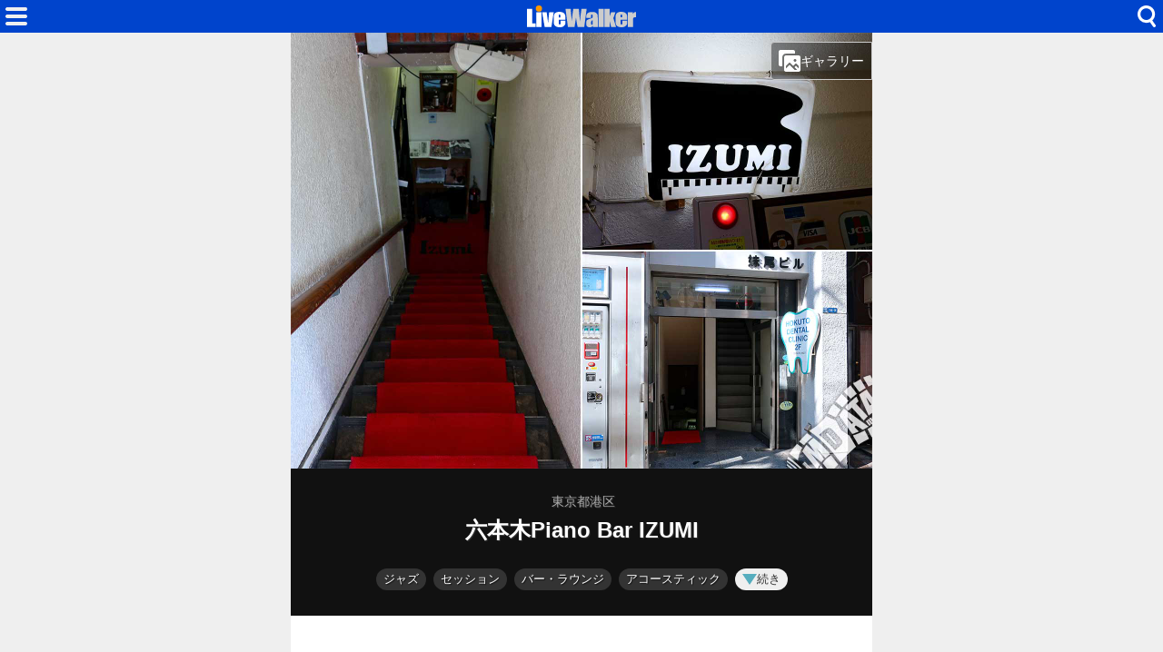

--- FILE ---
content_type: text/html; charset=utf-8
request_url: https://www.livewalker.com/web/detail/9360
body_size: 11386
content:
<!DOCTYPE html>
<html lang="ja">

<head>
    <base href="/web/" />
    <meta charset="utf-8" />
    <meta name="viewport" content="width=device-width, initial-scale=1.0" />
    <title>六本木Piano Bar IZUMI（東京都港区） - LiveWalker</title>
    <link rel="icon" href="/web/img/icons/2/favicon.ico" sizes="32x32">
    <link rel="icon" href="/web/img/icons/2/icon.svg" type="image/svg+xml">
    <link rel="apple-touch-icon" href="/web/img/icons/2/apple-touch-icon.png">
    <link rel="manifest" href="/web/img/icons/2/manifest.webmanifest">
    <link rel="stylesheet" href="/web/css/style-2.css?v=56rb-rn9He_FZ1hq8i3A1Vdnl4VdH7ehWCnE2I6fg2E" />
    <meta property="fb:app_id" content="1480116089309090">
    <meta property="og:type" content="article">
    
    <link rel="canonical" href="https://www.livewalker.com/web/detail/9360">
    <link rel="alternate" type="application/rss+xml" href="https://www.livewalker.com/feed" />
<meta name="description" content="1967年創業の老舗ジャズバー。船をイメージした温かみのある内装で、多彩なライブやセッションを開催。グランドピアノを囲むカウンター席が特徴。">
<meta name="keywords" content=" ジャズ・バー,ジャズ,アコースティック,出演者募集,バー・ラウンジ,セッション">
<meta name="twitter:card" content="summary_large_image">
<meta name="twitter:site" content="@livewalker">
<meta name="twitter:domain" content="www.livewalker.com">
<meta property="og:title" content="六本木Piano Bar IZUMI（東京都/ジャズ・バー）">
<meta property="og:description" content="1967年創業の老舗ジャズバー。船をイメージした温かみのある内装で、多彩なライブやセッションを開催。グランドピアノを囲むカウンター席が特徴。">
<meta property="og:url" content="https://www.livewalker.com/web/detail/9360">
<meta property="og:image" content="https://cdn-img.music-mdata.com/inner/photo/9360@2x.jpg">
    <script async src="https://pagead2.googlesyndication.com/pagead/js/adsbygoogle.js?client=ca-pub-6859064912170178" crossorigin="anonymous"></script>

</head>

<body>
    <div class="top-bar">
        <span class="navi-function">
            <!--Blazor:{"type":"server","prerenderId":"bec8006cec23424aa53a4c44196521d1","key":{"locationHash":"CD67C2F8DB22496254426CADAAC7FA9ACD006B87CC9836E84915FB9C69D316EB:0","formattedComponentKey":""},"sequence":0,"descriptor":"CfDJ8Iag4gF6ciZNqQlfUQIhVXUlYJRqGJdeKdZHr\u002Bj9y6p5fzNzNeSdbmlO2KEUp/3jCA8J9oSd\u002B33c/8c3rjcjEVV\u002BYgNN4dMFoDhOW6F9FyoR6g8aZBs/IkouTpI7DT3SmNhEWX0ogQFC0H83tj9i9YVZH56gq86P99jmkQlM1h9IL/rHeDqZm9Nh26efcQSQeKRkj73vZHIq8aEcDJrnCxvj10JZQn8jBoJc3g6Rddj2\u002Bz3k3kCLoR1WQx6S6UAkus7\u002BHJMBxv9QX/u5AMt\u002BaTRt18fOHXjOUt/zVnkDC\u002B1wj5ngIdFJ6p24YqJQ2H9qrj2M5BxAQMNCRO6pIFIz6baJOhuAErnBPH0g37bsMPlLqCs5NLEO2mP5ngYpNDBlym88IPwC5kNvADi12eS/OGUpiLNlCwLIgwWSHmB/zcV80BDUkT3aOOmK6naADFwwtLtxJlibZd\u002BaS6uSDvEJ0TC0bt5BEeXjuEXUn2HySZJraXHUU4qLuX7P3nrLy7\u002BlnpMa9Z\u002B2e8YuuaIW8F3Ag98="}--><div class="modal-open"><button class="btn"></button></div>


<div class="modal-left"></div><!--Blazor:{"prerenderId":"bec8006cec23424aa53a4c44196521d1"}-->
        </span>
        <span class="center-header">
            <a href="/" class="logo">HOME</a>
        </span>
        <span class="navi-function">
            <!--Blazor:{"type":"server","prerenderId":"150264b2c65f44c8ace31369554806bf","key":{"locationHash":"81FCCE9BB72CBE63F31DDC6286F1C148441F0B9F3ADDA1E15B131EC4E6DA7747:0","formattedComponentKey":""},"sequence":1,"descriptor":"CfDJ8Iag4gF6ciZNqQlfUQIhVXVfOfpiuZV8f8Hk1fSM8cMdSJJObvpmofaqXXjY9fqrfv2Kre1aOmAGGxePZGYAMrXI4BQOjn5BZLreM\u002B9lXn0KldqFJDbjY3BoBG5wNXCQNLsp5xJUcnmtxZoE9BGZjPcO030kGOvCuMEMTXasS\u002B\u002BQMkS60m1kchKxZ1MaMGHLKk7H3mBcWJ2Ws5aKjO1kwjoAmkoxqSdojw99/LpVlstXjbKaW\u002BNmmecIKDdXHbAiWtm9HiCUJ6/iD8LJCyGXIrJ5pSOl9yc2CX367UND4CPhmVlepdKqxAoWCkf8MoROx47540HxpYXeK/0ueR/J2HaxatG64xb9U13lzDw2rJT5f61OFCvIZC18udFUOQo1ikr\u002BwsXujdM7JiDWQ4NIhsewcElNXhe2yKJd1HshkdfMvkqKKJdLXJCuu/4gnaUr1195x0z\u002BjBPsguTco/ODdmWU5c2hW3sSuROLgjPFklCtqNX\u002BUvbK5veA6Kzf0N5Lwa\u002Bc6P88e1bEVLABoiaO57ybkjnDDlKgLfJRApGgiM1dSLsHyVB3/ORsCJN/L61NquJgrVNTLAr4vw6Lij6CMHgW\u002BaHe5WfdpmNb74JDpb\u002BIYfsYX1QY54rJSE/imSkk97iGrYL2XHEwxj9iyz2wLqFw9cv3dJZ4cQ8\u002BGsuDR\u002B/vVeNtGrAh/LDg/fI8sakiAlIsVtiX63wnMIrPrldkLUo="}--><div class="modal-open-search"><button class="btn"></button></div>

<div class="modal-cover-search"></div><!--Blazor:{"prerenderId":"150264b2c65f44c8ace31369554806bf"}-->
        </span>
    </div>
    

<main class="container">
        <div class="detail-photo">
            <picture>
                <source media="(max-width: 431px)" srcset="https://cdn-img.music-mdata.com/inner/photo/9360.jpg">
                <img src="https://cdn-img.music-mdata.com/inner/photo/9360@2x.jpg" alt="六本木Piano Bar IZUMIの写真" class="photo-img">
            </picture>

                <!--Blazor:{"type":"server","prerenderId":"b12fd1ba9ff743cc9118a2d0cf42eed3","key":{"locationHash":"27E41638DE3764986C762F9DC8AA70B4EAF177D1B9C75E70960AD6083FCD17BB:0","formattedComponentKey":""},"sequence":2,"descriptor":"CfDJ8Iag4gF6ciZNqQlfUQIhVXUEhnFOvmb/qbk9HoyFO7FEBJQOmFdgp/wKQgofis4YCrHUpKG8FjtJ0L7nFEw\u002B8/E46froKuw7t2xZAvQMeZ60uDhcbhcgRFVZ5I63y9VrCJwrrm/JxPrF3P6Z9SXqXvHR4NiXP7kF35TeeTIWP8ZZb1GfHIihjyOEr8KwGgp3kUaaU3/n4CdGDIeLZG9h/uSiIugOKY\u002BgtAKpawFLhAhDsCsIP8MCpHtyI/4zpArt8MJG8b49q9P7h9CpXrPGIQYVdA7LjM6WPUQmpCOdO68PXTPvUrufgar8bPu7Gq4xk1hiaBEzJy/mBIX/yWHUFcvwRy\u002B/O/QlXykxB2Vgv8j2Hw3klndHmT61H0Up/6pFrcmRh6nDRWmUARES/\u002BmSV2LJzfiHdET2BljU8iWFPq17VvlM3iXcpAvpVHDlGu/ngI8wgaE8kxy7v2c/ABwM5xVr28wqVNiRsS3r/SrcY6Rd3zWDkUHYVKgERjrVA6G0wRRA08//i9aSiHajSXlnpKeZGhkto/KEggvhtu0We9Urf0/c39htCNYXUXRCd9cv9rWFXxSsrRXEWN5T6Upd8CDVc0owhcoKdBUJllJpTE6ZkMfuXTtaa\u002B/D2e8BEl17bnqfb/amfCgqDt5mam6FcPtefNKi28\u002BPYiqmh0nstUhidNF2awPCxSzf08JlM6kWS3W9o3twIfGGbFsdj6CuxRRzglN8HfRFoDWmhmq\u002B/VYYwKUFWtJRtgxhNM0x6Y10cJ/KjxQJg\u002BunpP9rdGHLzvpwuM\u002BqPpHLdoELPYcyeCp/dXNCaM/EHLhc8A5l4EVKo2UGo4yPCcLMFSlUx404W9aUob7f54ToYHedcfdfTWOqoKOMtoyAZy/6me0DeZlyihlGW6KW7XC5wQiyedME8leWf8mjNwRbQaLp22Jk7r5R6LKywCP\u002BJcvsxzN9N6rin4OZEptamvhYYGJVXwJcfRBGboOSpl1Mcd5SH/vDPOsbFGSsFimCd272It7lr2nlrZ5AJwr1aygwkod1f2rEFV20zSH7NH2jGlEiy1\u002B9/3HEm8LuTAgRLccZA1a44OpxenxzVOVaFkO7cuTrpfClX5I8g7ffEmHJqtsI5YvxUM\u002BeeBnWViak6abW\u002BkQrfOlyJUzf81kp2gWv8TCn6ublz8Z0nczx5yjGobV198cBFViBJtA6gr6y007fVA7z9\u002BwsvVysP4mpdE0k\u002BDLJzsuG0Xaom28XxXjvs1ovLLBrYtCqvChcWobCxtw\u002B/\u002BRvwosW2\u002B8TTbqhFqzxHxtveLpZPdHcwFwY8jojyegq4pmzy/OL"}--><button class="gallery-button"><i class="icon"></i>ギャラリー</button>

<div class="modal-cover-gallery"></div><!--Blazor:{"prerenderId":"b12fd1ba9ff743cc9118a2d0cf42eed3"}-->

        </div>

    <div class="detail-header">
            <h3 class="area"><span class="small">東京都港区</span></h3>
        <h1 class="title long">六本木Piano Bar IZUMI</h1>
    </div>

        <div class="detail-directories">
            <!--Blazor:{"type":"server","prerenderId":"a7cb12d0604c4c7b82adf6383a301e40","key":{"locationHash":"06F2677F77B4D29D9E5B1A6845A78EAC5F7CE9FECFE4C756A97843D386926722:0","formattedComponentKey":""},"sequence":3,"descriptor":"CfDJ8Iag4gF6ciZNqQlfUQIhVXVExpy8Sj1v05hHbmV80KEo9/F/rdogKHalBrJGDRvBTdzY4x6hxQQTZkTQ3uSCEzeN/XlvOOc3lOkVBMK2eDy5mtNAFShQXJ/a3/qvJH\u002BGmBbYOYACnTm8zb\u002BiCsAUwXkK2jK7rabuL5ljNtVAAFDQOvW5JS3pfUpCNheGCKFgVWVm7nPwHvey\u002BiN66bX9gyQ010aIdyrLTbFl3PTrw\u002BTPJUQ5OrcTjUKTmW8n5eMUxDMO1O984oh4rvGfbtrVtIczx9YjUehkYB6fv/tqlzoyTJn5emGFOS\u002B6UpEB/MmsxlhsGDeDGncVWA/NDpW01WCBANDrAkQS/JKyIMEFC9ZmMjSVoIS9UjqkO441mA6iqKqnRqAyLI99Wdwys4PbemmDIZnBVQWIuZ/39oqPkdIis1ypyi4pnlR9HhdNIdT0pIj4tFr2RvuS0fXR0k9kx7EVmgPKoGgWnDyblWz3b937wLeDSFT2VZrMkCaalHkn2W7jA\u002B6FmA0p\u002B3vAjv98mrpMYZCshn2/EzmDzQ3FCrTMurV5kI4igzIbsgPoSRsbVZUdtuglqeKFKtKSXd6XhQJkJtnlUMiLaitXjiMDwlyYDDA/iXy2SN/uQe8yp2NpEDcFrOcX4FzUgLn9e3QkxvbwVDXmxI3dWaip1Va8kMjIdZTl8ybAVDagZZzToKneDH5a\u002BNtPRr1MVv0m6NcbGpOEHxX3K4yImDE2of0/eG3KxoFJ4tmGlLFR3uyuhaItlYslXjAjxM2LmM8rHlZ6X7RTqyFic2FLoO4kovd6Mz0kkh38oljn\u002Bj2NlY00jLPvL/DrlRIAlAUl\u002BXvZoWSZxdwWKws\u002BIleMAUTsZZgpijPgwQRYrIZ57w8PzoFbzl8htOhX8dlLFwadD4\u002BWhrI784Z69XI4/SSe7IC84U9KAyqz4znoiwTgKxFKp2Z71iVD\u002Bknl2GyIzY00jux6JHfhdJN3lPhl6XOusgD3LTa1iq0RtIy6j\u002B2oHZBoHFV5pgVjAmx2NoWgPYRDpENTM1S\u002BddVlENz9dnyKyo0DgC\u002BJ5HO2M/eAjBXKSzBvJZxF9b0SdYZl/yVfK\u002BLNhJnq0PbzkDc7i99uYEgMbkgbKE\u002BVcoDoaCkkJpPBedLnDeQhx5qpvSkgG7vtJmFHXrzzU26OIuLCcx5rejPGvCUWZS\u002BW\u002BVAe"}--><button class="btn category-label">ジャズ</button><button class="btn category-label">セッション</button><button class="btn category-label">バー・ラウンジ</button><button class="btn category-label">アコースティック</button><button class="btn more-function-label"><i class="icon"></i>続き</button><div class="modal-right"></div><!--Blazor:{"prerenderId":"a7cb12d0604c4c7b82adf6383a301e40"}-->
        </div>


        <div class="ad-sense-display">
    <ins class="adsbygoogle" style="display:block" data-ad-client="ca-pub-6859064912170178" data-ad-slot="4222933940" data-ad-format="auto" data-full-width-responsive="true" data-adtest="off"></ins>
    <script>
        (adsbygoogle = window.adsbygoogle || []).push({});
    </script>
</div>

    <div class="detail-description">
        <p class="text">六本木にある1967年創業の老舗ジャズバー。船をイメージした木のぬくもりある内装が、レトロでくつろげる雰囲気を醸し出す、親しみやすい空間が魅力。毎晩、多彩なジャンルのライブが楽しめ、グランドピアノを囲むカウンター席を備える。金曜深夜のオールナイトジャムセッションや日曜のセッションも開催。また、フラメンコのステージも楽しむことができる。学生割引や、レッスン・リハーサル用のレンタルスペースも提供する。</p>
    </div>
    
        <div class="detail-external-links">
            <a href="https://www.izumi-jazz.com/" target="_blank" class="official-site">
                <span class="label"><i class="icon"></i>公式サイト</span>
                <span class="host">izumi-jazz.com</span></a>
                <div class="official-sns">
                        <a href="https://www.facebook.com/pianobarizumi" target="_blank" class="li facebook-link">Facebook</a>
                        <a href="https://www.instagram.com/pianobarizumi/" target="_blank" class="li instagram-link">Instagram</a>
                </div>
        </div>
    

        <div class="ad-sense-display">
    <ins class="adsbygoogle" style="display:block" data-ad-client="ca-pub-6859064912170178" data-ad-slot="4222933940" data-ad-format="auto" data-full-width-responsive="true" data-adtest="off"></ins>
    <script>
        (adsbygoogle = window.adsbygoogle || []).push({});
    </script>
</div>

    <div class="detail-information">
        <table class="table">
    <tr>
        <th>名称</th>
        <td>六本木Piano Bar IZUMI

        </td>
    </tr>

    

    <tr>
        <th>住所</th>
        <td>港区六本木3丁目14-9 妹尾ビルB1</td>
    </tr>
        <tr>
            <th>駅ルート</th>
            <td><a href="https://www.music-mdata.com/route/detail/9360/2800318" class="mdata-route-link"><i class="icon"></i>東京メトロ日比谷線
                    六本木駅 徒歩5分</a></td>
        </tr>
    <tr>
        <th>更新日</th>
        <td>2024/07/22 <small>（登録日: 2011/05/20）</small></td>
    </tr>
</table>
        <div class="support-center">
            <a href="https://www.music-mdata.com/support/modify/9360" class="link"><i class="icon"></i>情報の修正・更新</a>
        </div>
    </div>


    <div class="detail-google-map">
        <a href="https://maps.google.com/maps?q=35.6622996,139.7348861&amp;z=17" target="_blank"> <img src="https://cdn-img.music-mdata.com/staticmap/image/9360/20240722043950-18.webp" alt="六本木Piano Bar IZUMIの地図" class="img"></a>
    </div>
        <div class="detail-navi-links">
            <div class="navi-links">
                <a href="https://navi.music-mdata.com/p/9360" class="link">駐車場</a>
                <a href="https://navi.music-mdata.com/r/9360" class="link">ファミレス</a>
                <a href="https://navi.music-mdata.com/c/9360" class="link">カフェ</a>
                <a href="https://navi.music-mdata.com/s/9360" class="link">コンビニ</a>
                <a href="https://navi.music-mdata.com/h/9360" class="link">ホテル</a>
            </div>
        </div>
        <div class="detail-search-options">
            <div class="search-button">
                <!--Blazor:{"type":"server","prerenderId":"e2bb8c5fc29a42ef88641e1c2a629aa2","key":{"locationHash":"399F095BA549E7B353D2A0F90104ECAD19D8FC3F42EB609EA8ED674B334E1EAF:0","formattedComponentKey":""},"sequence":4,"descriptor":"CfDJ8Iag4gF6ciZNqQlfUQIhVXWLMvyuwJ3C0RldC5PSKcm4MZOCvHImXBvyYiZiUksDdkvRIKqYHqVmuEmBrDPMVfZcYtaDSGJ3rc32qOTTxid\u002BCVCryuCbC8DtmtXNYwY3ttVha14We/EUyyzWyv7Z0tEMz\u002BGUaZLGLSjbSm/4VVZGuuYm4MCib/eqF9b5KPeKps/IYnhPonWTniT/Ll7g1jFWHMlGutSBkVUygU\u002BT\u002BUKXlZlaIcigeSSpYoHzUx0FiMBiXOh7xsOs9ut7sSwTRap81wpFXTHx6\u002BShfyuhR82Xxw4pzPpLVLOQX07/QEpvbHuBS1SegsjlO4RQOcch6vZpmcy9rzEilzwWRawXWd4yaHoM147G6x5wHxZX8qoCHkO16E8UdXQSh5EV91VcVwF1GE398IsF1SDiqJRsyRSy6z52cQM4RLloyS8oWo6wj4APYC4EGdEyYCn59H8uhYKrIxBRmNVkMo7tc065CJBEVrbQw6RBzlp9oDj/KIqJwVtZRpcJitdFoREzz/r9DO45k/Z0bHw15zlXrVA0H9oEGNm40lC4D36UsYHzXVZr6qcMTpn/JrQTfeFmKMVz3wzfLo9vgbjw3pVaDDcXrMP2AQGIog7g02\u002B3jvX/1VnUdivKtFZq5huH6WTXa8maPZDo3rksG0WY1kUJ1QpnkkWAsGouLp/0HuedQoJcJbgzzxCfGl0EgAVKI7ARTSALRa6TjOjXjwjWW9uBfi0MMrsQmxqHR/mVSDqoO4g\u002BWwb5OQ=="}--><button class="component-btn similar"><span class="label"><i class="icon"></i>類似している施設</span></button><div class="modal-right"></div><!--Blazor:{"prerenderId":"e2bb8c5fc29a42ef88641e1c2a629aa2"}-->
            </div>
            <div class="search-button">
                <!--Blazor:{"type":"server","prerenderId":"4da869c245fc4483b9398db7ec87f7df","key":{"locationHash":"399F095BA549E7B353D2A0F90104ECAD19D8FC3F42EB609EA8ED674B334E1EAF:0","formattedComponentKey":""},"sequence":5,"descriptor":"CfDJ8Iag4gF6ciZNqQlfUQIhVXW5l29OSfvyYZxTwFjgujy3QcEM0DM06aIHalsi\u002BIBgcAIVlcwquNCg2Z5/iSIIAzqH/\u002BXL3jzNGRGay1A0sNaKReiNGr0WOrU6l8srvbuNNaYDENY7mxOgpBF8EshANqEIWioRX8dnsTZ/xUW8g1Nxcx77F5iu/Th\u002BPW8ug04UCL\u002BME/4YFL0Im7G\u002B1t5JnYErdj2yGzBvZoR4AGX1u71Pp73D6jH5voCnA2eitzhNvQI8zOX0sGXAwWMOoUfwmwQbMbaeG68LW/8NkPaUUHJnIpbDgz1EMydcfb/rCVlXVw7m/z7IGaTdIb97x0N8Ibf4S2AQGufTn/r7YfTj4cjBAyF2VKO\u002BJ7sGwdnjxQQOjY\u002B2G3jwbhaUzxCCLdht5YCPF\u002Bp8otMuSPhUSOzEW21/4UGFhGOizXtBM36OphNRYncuhbur0rDNO\u002B7aR5PeOAQZ02ipIlpsyZKkh0E8r8aDJwVhMJ7tx8B8V01KT1OCAHAfOAlHGCoQGvNk4SLWb\u002BWJGtcGc50\u002BA7xo0EvRwt7NHcYfxPMjL84oKARzWFbyitKoeciGHywK9mlEBQouNAYflTZC7MwYIoTrRkLWguEx5tuZYysgKZzK8ewGMvmWJik\u002BaRsTxFRx5RsI/POF0dKeuQhVzLTYr\u002B4hj3zUv33jjSttZnPVMQn4bndrmeieEmGJa/xzLuCH/hVQjZ\u002BEcGH9n6G5fKxHOapNjZ47gE\u002B9GW4TpvJ8UhOubn1xSVDgdQ=="}--><button class="component-btn nearby"><span class="label"><i class="icon"></i>近くにある施設</span></button><div class="modal-right"></div><!--Blazor:{"prerenderId":"4da869c245fc4483b9398db7ec87f7df"}-->
            </div>
        </div>
    <div class="list-navi-link">
        <ul vocab="https://schema.org/" typeof="BreadcrumbList" class="breadcrumbs">
            <li property="itemListElement" typeof="ListItem" class="li">
                <a property="item" typeof="WebPage" href="/web/list/20" class="link">
                    <span property="name">ジャズ・バー</span></a>
                <meta property="position" content="1">
            </li>
            <li property="itemListElement" typeof="ListItem" class="li">
                <a property="item" typeof="WebPage" href="/web/list/20/13" class="link">
                    <span property="name">東京都</span></a>
                <meta property="position" content="2">
            </li>
            <li property="itemListElement" typeof="ListItem" class="li">
                <a property="item" typeof="WebPage" href="/web/list/20/13/13103" class="link">
                    <span property="name">港区</span></a>
                <meta property="position" content="3">
            </li>
        </ul>
    </div>
    <div class="sns-link">
        <a href="https://x.com/livewalker" class="link">Twitter</a>
        <a href="https://www.facebook.com/livewalkercom" class="link">Facebook</a>
        <a href="https://www.threads.net/@livewalkercom" class="link">Threads</a>
        <a href="https://bsky.app/profile/livewalker.com" class="link">BlueSky</a>
    </div>
    <nav class="service-bottom">
        <a href="/" class="top-link">
            <span class="logo">LiveWalker</span>
        </a>
    </nav>
</main>
<script type="application/ld&#x2B;json">
{
"@context": "https://schema.org",
"@type": "Article",
"mainEntityOfPage": "https://www.livewalker.com/web/detail/9360",
"headline": "六本木Piano Bar IZUMI（東京都/ジャズ・バー）",
"description": "1967年創業の老舗ジャズバー。船をイメージした温かみのある内装で、多彩なライブやセッションを開催。グランドピアノを囲むカウンター席が特徴。",
"image":["https://cdn-img.music-mdata.com/inner/photo/9360@2x.jpg","https://cdn-img.music-mdata.com/capture/9/9360/9360-202601130356@2x.webp","https://cdn-img.music-mdata.com/staticmap/image/9360/20240722043950-18.webp"],
"datePublished": "2011-05-20T21:10:32.0000000+09:00",
"dateModified": "2024-07-22T04:39:50.7270000+09:00",
"author": [{
"@type": "Organization",
"name": "株式会社ファイアーレンチ",
"url": "https://www.firewrench.com/about",
"about": {
"@type": "Place",
"name": "六本木Piano Bar IZUMI",
"geo": {
"@type": "GeoCoordinates",
"latitude": "35.6622996",
"longitude": "139.7348861"}}
}]
}
</script>

    <footer class="footer">
        <div class="footer-link">
            <a href="https://www.firewrench.com/terms" class="link">利用規約</a>
            <a href="https://www.firewrench.com/privacy" class="link">広告とプライバシー</a>
            <a href="https://www.firewrench.com/about" class="link">会社案内</a>
        </div>
        <a href="https://www.music-mdata.com/" class="copy">&copy; MUSIC-MDATA</a>
    </footer>
    
    <script src="/_framework/blazor.server.js"></script>
    <script async src="https://www.googletagmanager.com/gtag/js?id=G-EGR92TDRED"></script>
    <script>
        window.dataLayer = window.dataLayer || [];
        function gtag() { dataLayer.push(arguments); }
        gtag('js', new Date());
        gtag('config', 'G-EGR92TDRED');
    </script>
</body>

</html>

--- FILE ---
content_type: text/html; charset=utf-8
request_url: https://www.google.com/recaptcha/api2/aframe
body_size: 267
content:
<!DOCTYPE HTML><html><head><meta http-equiv="content-type" content="text/html; charset=UTF-8"></head><body><script nonce="3ycu6SU-LfSQ64iwqNr7FA">/** Anti-fraud and anti-abuse applications only. See google.com/recaptcha */ try{var clients={'sodar':'https://pagead2.googlesyndication.com/pagead/sodar?'};window.addEventListener("message",function(a){try{if(a.source===window.parent){var b=JSON.parse(a.data);var c=clients[b['id']];if(c){var d=document.createElement('img');d.src=c+b['params']+'&rc='+(localStorage.getItem("rc::a")?sessionStorage.getItem("rc::b"):"");window.document.body.appendChild(d);sessionStorage.setItem("rc::e",parseInt(sessionStorage.getItem("rc::e")||0)+1);localStorage.setItem("rc::h",'1769001853845');}}}catch(b){}});window.parent.postMessage("_grecaptcha_ready", "*");}catch(b){}</script></body></html>